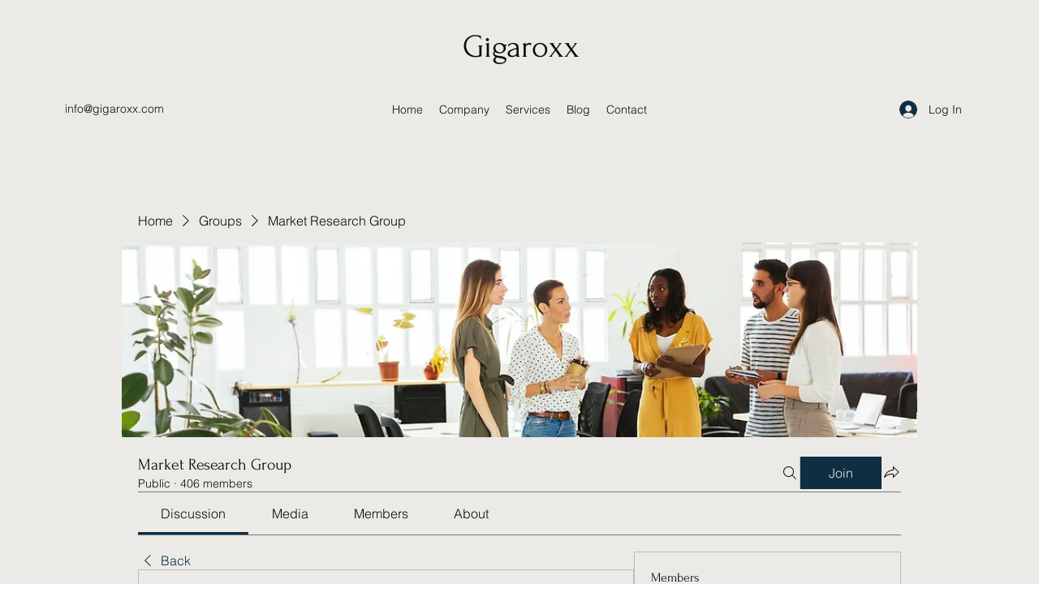

--- FILE ---
content_type: application/javascript
request_url: https://static.parastorage.com/services/social-groups-ooi/5.774.0/client-viewer/ricos_plugin_html.chunk.min.js
body_size: 936
content:
"use strict";(("undefined"!=typeof self?self:this).webpackJsonp__wix_social_groups_ooi=("undefined"!=typeof self?self:this).webpackJsonp__wix_social_groups_ooi||[]).push([[4123],{318:(e,t,n)=>{n.d(t,{f:()=>a});var o=n(6238);const a=e=>e&&"#"!==e[0]&&o.B.test(e)},172:(e,t,n)=>{n.d(t,{BL:()=>h,By:()=>s,C6:()=>d,DM:()=>b,GJ:()=>c,I7:()=>f,J1:()=>a,Kl:()=>p,M0:()=>u,TT:()=>o,Uw:()=>r,V$:()=>x,cn:()=>i,eO:()=>w,mC:()=>y,tq:()=>g,xe:()=>l,xj:()=>v,yo:()=>m});const o="html-insert-button",a="html-adsense-insert-button",i="html-component",s="iframe-component",r="plugin-toolbar-edit-html-button",l="plugin-toolbar-container-height-button",c="plugin-toolbar-container-width-button",d="html-edit-panel",u="html-edit-panel-footer-actions",m="html-edit-panel-html-segmented-toggle",h="html-edit-panel-html-input",g="html-edit-panel-url-input",p="html-slider-modal",w="html-dimensions-slider-toggle",f="html-dimensions-slider",b="html-dimensions-input",x="ai-widget-html-viewer",y="ai-widget-prompt-input-area",v="floating-container-ai-widget"},50394:(e,t,n)=>{n.r(t),n.d(t,{default:()=>r});var o=n(60751),a=n(418),i=n(31612),s=n(67870);var r=({node:e,nodeIndex:t,NodeViewContainer:n})=>{const{iframeSandboxDomain:r,config:l}=(0,o.useContext)(a.u);return o.createElement(n,{node:e,nodeIndex:t},o.createElement(s.a,{htmlData:e.htmlData,settings:l[i.d],iframeSandboxDomain:r,isViewer:!0}))}},67870:(e,t,n)=>{n.d(t,{a:()=>b});var o=n(60751),a=n(97733),i=n(318),s=n(6238);const r=e=>{const t=e&&s.B.match(e)&&s.B.match(e)?.[0];return t&&["http:","https:",""].includes(t.schema)?t.url:null};var l=n(172),c=n(19487);var d="rj6JE";var u=({iframeRef:e,isViewer:t,...n})=>{const{tabIndex:i}=(0,o.useContext)(a.iB);return o.createElement("iframe",{ref:e,className:d,title:"remote content","data-hook":l.By,style:{backgroundColor:"transparent"},allow:t?"fullscreen; autoplay; encrypted-media":"fullscreen; encrypted-media",allowFullScreen:!0,...n,tabIndex:i})};const m="undefined"==typeof window,h=({html:e,onHeightChange:t,iframeSandboxDomain:n,isViewer:a})=>{const[i,s]=(0,o.useState)(!1),[r,l]=(0,o.useState)(!1),[c]=(0,o.useState)(Math.random().toString(36).substr(2,9)),d=n.replace(/\/$/,""),[h,g]=(0,o.useState)(null),p=o.useRef(null),w=({data:e})=>{const{type:n,id:o,height:a}=e;"htmlPlugin:heightResize"===n&&o===c&&(t(a),window?.ricosHtmlPlugins||(window.ricosHtmlPlugins=new Set),window.ricosHtmlPlugins.add(o))};(0,o.useEffect)(()=>(s(!0),!m&&window.addEventListener("message",w),()=>{!m&&window.removeEventListener("message",w)}),[]),(0,o.useEffect)(()=>(!m&&h&&(p.current=new MutationObserver(e=>{e.forEach(e=>{"childList"===e.type&&e.removedNodes.forEach(e=>{(e===h||e.contains(h))&&l(!1)})})}),p.current.observe(document.body,{childList:!0,subtree:!0})),()=>{p.current&&p.current.disconnect()}),[h]);(0,o.useEffect)(()=>{var t;r&&(t=e,h?.contentWindow?.postMessage({type:"htmlPlugin:updateContent",id:c,content:t},"*"))},[e,r]);const f=(0,o.useCallback)(()=>{l(!0)},[]);return i?o.createElement(u,{style:{backgroundColor:"transparent"},onLoad:f,iframeRef:g,isViewer:a,src:d+"/html/2b2e4b_d767b483cae16e027c4ea8ac7906fbf4.html"}):null};var g=n(89038);var p=e=>{const[t]=(0,o.useState)(()=>(0,g.A)()),[n,a]=(0,o.useState)(!1),i=(0,o.useCallback)(()=>{a(!0),window?.ricosHtmlPlugins||(window.ricosHtmlPlugins=new Set),window.ricosHtmlPlugins.add(t)},[t]);return o.useEffect(()=>{const e=setTimeout(()=>{n||i()},5e3);return()=>clearTimeout(e)},[n,i]),o.createElement(u,{...e,onLoad:i,sandbox:"allow-popups allow-presentation allow-forms allow-same-origin allow-scripts"})},w="Hl-6G",f="C58WT";const b=o.forwardRef(({settings:e,htmlData:t,iframeSandboxDomain:n,onIframeHeightChange:s,isViewer:d=!1},u)=>{const{isMobile:m}=(0,o.useContext)(a.iB),[g,b]=o.useState(),x=(0,o.useMemo)(()=>{const{containerData:n,autoHeight:o}=t;if(!1!==o&&g)return s?.(g),g;const a=n?.height?.custom,i=parseInt(a||"");return!a||"string"==typeof a&&a.endsWith("%")||isNaN(i)?g||e.height||c.rU:i},[t,e.height,g]),y={width:m?"auto":t.containerData?.width?.custom||e.width||c.ec+"px",height:x+"px",maxHeight:x+"px"},v=(0,o.useMemo)(()=>{const n=(e=>{if(!e)return;const t=/http.+com/gm.exec(e);return t?t[0]:void 0})(e.siteDomain);return((e,t)=>{const n=e?.includes("adsbygoogle"),o=e?.includes("data-page-url=");if(t&&n&&!o){const n=`<ins class="adsbygoogle"\n\tdata-page-url="${t}"`;return e?.replace(new RegExp('<ins class="adsbygoogle"',"g"),n)}return e})(t.html,n)},[t.html]);return o.createElement("div",{className:w,style:y,"data-hook":l.cn,ref:u},v?o.createElement(h,{iframeSandboxDomain:n||"https://www.filesusr.com",key:c.kg,html:v,onHeightChange:e=>{e>0&&e!==g&&b(e)},isViewer:d}):t.url&&(0,i.f)(t.url)?o.createElement(p,{key:c.GG,tabIndex:0,src:r(t.url),isViewer:d}):o.createElement("div",{className:f}))})}}]);
//# sourceMappingURL=ricos_plugin_html.chunk.min.js.map